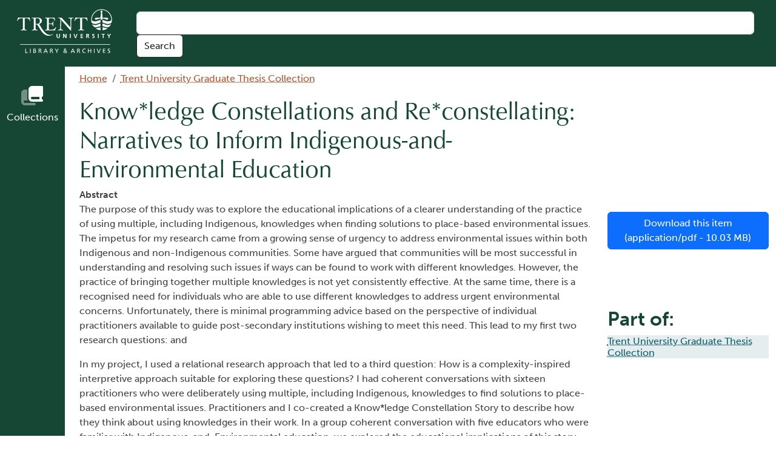

--- FILE ---
content_type: text/html; charset=UTF-8
request_url: https://digitalcollections.trentu.ca/objects/etd-464
body_size: 32137
content:
<!DOCTYPE html>
<html lang="en" dir="ltr" prefix="wgs84_pos: http://www.w3.org/2003/01/geo/wgs84_pos#  org: https://www.w3.org/TR/vocab-org/#org:  xs: http://www.w3.org/2001/XMLSchema#  ldp: http://www.w3.org/ns/ldp#  dc11: http://purl.org/dc/elements/1.1/  dcterms: http://purl.org/dc/terms/  nfo: http://www.semanticdesktop.org/ontologies/2007/03/22/nfo/v1.1/  ebucore: http://www.ebu.ch/metadata/ontologies/ebucore/ebucore#  fedora: http://fedora.info/definitions/v4/repository#  owl: http://www.w3.org/2002/07/owl#  ore: http://www.openarchives.org/ore/terms/  rdf: http://www.w3.org/1999/02/22-rdf-syntax-ns#  rdau: http://rdaregistry.info/Elements/u/  islandora: http://islandora.ca/  pcdm: http://pcdm.org/models#  use: http://pcdm.org/use#  iana: http://www.iana.org/assignments/relation/  premis: http://www.loc.gov/premis/rdf/v1#  premis3: http://www.loc.gov/premis/rdf/v3/  co: http://purl.org/co/  relators: http://id.loc.gov/vocabulary/relators/  content: http://purl.org/rss/1.0/modules/content/  dc: http://purl.org/dc/terms/  foaf: http://xmlns.com/foaf/0.1/  og: http://ogp.me/ns#  rdfs: http://www.w3.org/2000/01/rdf-schema#  schema: http://schema.org/  sioc: http://rdfs.org/sioc/ns#  sioct: http://rdfs.org/sioc/types#  skos: http://www.w3.org/2004/02/skos/core#  xsd: http://www.w3.org/2001/XMLSchema# ">
  <head>
    <meta charset="utf-8" />
<script>var _paq = _paq || [];(function(){var u=(("https:" == document.location.protocol) ? "https://batadora.trentu.ca/matomo/" : "http://batadora.trentu.ca/matomo/");_paq.push(["setSiteId", "1"]);_paq.push(["setTrackerUrl", u+"matomo.php"]);_paq.push(["setDoNotTrack", 1]);if (!window.matomo_search_results_active) {_paq.push(["trackPageView"]);}_paq.push(["setIgnoreClasses", ["no-tracking","colorbox"]]);_paq.push(["enableLinkTracking"]);var d=document,g=d.createElement("script"),s=d.getElementsByTagName("script")[0];g.type="text/javascript";g.defer=true;g.async=true;g.src=u+"matomo.js";s.parentNode.insertBefore(g,s);})();</script>
<link rel="canonical" href="https://batadora.trentu.ca/objects/etd-464" />
<meta name="Generator" content="Drupal 10 (https://www.drupal.org)" />
<meta name="MobileOptimized" content="width" />
<meta name="HandheldFriendly" content="true" />
<meta name="viewport" content="width=device-width, initial-scale=1.0" />
<link rel="icon" href="/themes/bata_core/favicon.ico" type="image/vnd.microsoft.icon" />
<link rel="alternate" hreflang="en" href="https://batadora.trentu.ca/objects/etd-464" />

    <title>Know*ledge Constellations and Re*constellating: Narratives to Inform Indigenous-and-Environmental Education | Digital Collections</title>
    <link rel="stylesheet" media="all" href="/sites/default/files/css/css_yJUJDEgpQRaDYLuq3i0Jbon6Ko_sH8lquw_L8Cj6Edk.css?delta=0&amp;language=en&amp;theme=bata_core&amp;include=eJxVikEKwzAMwD6U1E8KzuJlBicOttvRvX7Q7dKLQEIVA8tDjaCLVpTscQrPnp5M0ko33ReQ0KAZ20uNPzoDpQRW_z9GSy3gkvyT5KcHDajolA6mt8PFbWjb5Z6MfOl0Pih34_YFPl45AQ" />
<link rel="stylesheet" media="all" href="https://use.typekit.net/ukx1hxy.css" />
<link rel="stylesheet" media="all" href="https://cdn.jsdelivr.net/npm/bootstrap@5.3.2/dist/css/bootstrap.min.css" crossorigin="anonymous" integrity="sha384-T3c6CoIi6uLrA9TneNEoa7RxnatzjcDSCmG1MXxSR1GAsXEV/Dwwykc2MPK8M2HN" />
<link rel="stylesheet" media="all" href="/sites/default/files/css/css_zLGOpP7-MHdFo5VfuI-0eEVrBeI7IimnR38oB5J_0Nk.css?delta=3&amp;language=en&amp;theme=bata_core&amp;include=eJxVikEKwzAMwD6U1E8KzuJlBicOttvRvX7Q7dKLQEIVA8tDjaCLVpTscQrPnp5M0ko33ReQ0KAZ20uNPzoDpQRW_z9GSy3gkvyT5KcHDajolA6mt8PFbWjb5Z6MfOl0Pih34_YFPl45AQ" />

    
  </head>
  <body class="not-front">
        <a href="#main-content" class="visually-hidden focusable">
      Skip to main content
    </a>
    
      <div class="dialog-off-canvas-main-canvas" data-off-canvas-main-canvas>
    <div class="layout-container container-fluid d-flex min-vh-100 flex-column">
<div class="row">
<header role="banner">
  <div class="row">
    <div id="branding" class="col-md-2">
        <div>
    <div id="block-bata-core-site-branding">
  
    
        <a href="/" rel="home">
      <img src="/themes/bata_core/logo.svg" alt="Home" fetchpriority="high" />
    </a>
      
</div>

  </div>

    </div>
    <div class="row col-md-10 align-items-center">
            <div class="col-12">
        

  <div>
    <div class="search-form" data-drupal-selector="search-form" id="block-bata-core-search">
  
    
      <form action="/objects/etd-464" method="post" id="search-form" accept-charset="UTF-8">
  <input placeholder="" aria-label="Keyword" data-drupal-selector="edit-search-textfield" type="text" id="edit-search-textfield" name="search-textfield" value="" size="60" maxlength="128" class="form-text form-control" />
<input autocomplete="off" data-drupal-selector="form-rzr7cwmhpny2wqw3vp-bbtw5mkepdot-agmldsfeaz8" type="hidden" name="form_build_id" value="form-RZR7cWmHpny2WqW3vp_bBTw5MKEPDOt-AGMLDsFEaz8" />
<input data-drupal-selector="edit-search-form" type="hidden" name="form_id" value="search_form" />
<div data-drupal-selector="edit-actions" class="form-actions js-form-wrapper form-wrapper" id="edit-actions"><input data-drupal-selector="edit-submit" type="submit" id="edit-submit" name="op" value="Search" class="button button--primary js-form-submit form-submit btn btn-outline-dark" />
</div>

</form>

  </div>

  </div>

      </div>
          </div>
  </div>
</header>
</div>
<div class="row flex-fill d-flex justify-content-start">

<div class="col-md-1 menu-bar">
  <div class="d-none d-md-block">
    <div class="row text-align-center sticky-top" id="pillar-buttons">
        <div class="col-6 col-sm-4 col-md-12">
      <div class="card h-100 p-3">
      <div class="card-title p-0 align-items-center d-flex justify-content-center">
        <span class="fa-5x fa-duotone fa-book-copy" aria-hidden="true"></span>
      </div>
      <div class="card-body p-0 align-items-center d-flex justify-content-center">
        <p class="card-text"><a data-bs-toggle="offcanvas" href="#pillar1" role="button" aria-controls="pillar1" class="stretched-link">Collections</a></p>
      </div>
    </div>
  </div>
            </div>
  </div>
  <div class="d-inline-flex d-md-none w-100 my-3">
    <a class="btn rounded-pill btn-outline-light w-100" data-bs-toggle="collapse" href="#collapseMenu" role="button" aria-expanded="false" aria-controls="collapseMenu">
      <span class="fa-duotone fa-bars"></span>&nbsp;Menu
    </a>
  </div>
  <div class="collapse" id="collapseMenu">
      <div class="row text-align-center sticky-top" id="pillar-buttons">
        <div class="col-6 col-sm-4 col-md-12">
      <div class="card h-100 p-3">
      <div class="card-title p-0 align-items-center d-flex justify-content-center">
        <span class="fa-5x fa-duotone fa-book-copy" aria-hidden="true"></span>
      </div>
      <div class="card-body p-0 align-items-center d-flex justify-content-center">
        <p class="card-text"><a data-bs-toggle="offcanvas" href="#pillar1" role="button" aria-controls="pillar1" class="stretched-link">Collections</a></p>
      </div>
    </div>
  </div>
            </div>
  </div>
</div>

<div class="col-11 ps-4 pb-3">

  <div>
    <div id="block-bata-core-breadcrumbs">
  
    
        <nav role="navigation" aria-labelledby="system-breadcrumb" class="mt-2">
    <h2 id="system-breadcrumb" class="visually-hidden">Breadcrumb</h2>
    <ol class="breadcrumb">
          <li class="breadcrumb-item">
                  <a href="/">Home</a>
              </li>
          <li class="breadcrumb-item">
                  <a href="/collection/trent-university-graduate-thesis-collection">Trent University Graduate Thesis Collection</a>
              </li>
        </ol>
  </nav>

  </div>

  </div>


<div class="alerts text-align-center bg-danger text-white display-5">
    <div>
    <div data-drupal-messages-fallback class="hidden"></div>

  </div>

</div>

<div class="row">
<div class="col-md-9">
  <main role="main" class="">
    <a id="main-content" tabindex="-1"></a>
    <div class="layout-content">
        <div>
    <div id="block-bata-core-page-title">
  
    
      
  <h1><span property="dcterms:title">Know*ledge Constellations and Re*constellating: Narratives to Inform Indigenous-and-Environmental Education</span>
</h1>


  </div>

  </div>

        <div>
    <div id="block-bata-core-content">
  
    
      <article about="/objects/etd-464" typeof="pcdm:Object">

  
      <span property="dcterms:title" content="Know*ledge Constellations and Re*constellating: Narratives to Inform Indigenous-and-Environmental Education" class="hidden"></span>


  
  <div>
    
  <div class="field field--name-field-abstract field--type-text-long field--label-above">
    <div class="field__label">Abstract</div>
              <div property="dcterms:abstract" class="field__item"><p>The purpose of this study was to explore the educational implications of a clearer understanding of the practice of using multiple, including Indigenous, knowledges when finding solutions to place-based environmental issues. The impetus for my research came from a growing sense of urgency to address environmental issues within both Indigenous and non-Indigenous communities. Some have argued that communities will be most successful in understanding and resolving such issues if ways can be found to work with different knowledges. However, the practice of bringing together multiple knowledges is not yet consistently effective. At the same time, there is a recognised need for individuals who are able to use different knowledges to address urgent environmental concerns. Unfortunately, there is minimal programming advice based on the perspective of individual practitioners available to guide post-secondary institutions wishing to meet this need. This lead to my first two research questions:  and </p><p>In my project, I used a relational research approach that led to a third question: How is a complexity-inspired interpretive approach suitable for exploring these questions? I had coherent conversations with sixteen practitioners who were deliberately using multiple, including Indigenous, knowledges to find solutions to place-based environmental issues. Practitioners and I co-created a Know*ledge Constellation Story to describe how they think about using knowledges in their work. In a group coherent conversation with five educators who were familiar with Indigenous-and-Environmental education, we explored the educational implications of this story. Together, we finalised a Teaching-Learning Story of Re*constellating and identified ways to prepare students to practice re*constellating, including teaching strategies and program considerations.</p><p>The Know*ledge Constellation Story and the Teaching-Learning Story of Re*constellating will inform post-secondary Indigenous-and-Environmental education. Graduates from such programs will be better prepared to engage with communities to address environmental concerns, meet legislative and policy requirements, and support research efforts that would benefit from a clearer understanding of the practice of re*constellating.</p><p>Author Keywords: Complexity-Inspired Interpretive Approach, Conditions of Emergence, Indigenous-and-Environmental Education, Know*ledge Constellations, Principles of Re*constellating, Teaching and Learning</p></div>
          </div>
<div class="field-group-tabs-wrapper"><div data-horizontal-tabs class="horizontal-tabs clearfix">
  <ul data-horizontal-tabs-list class="horizontal-tabs-list visually-hidden"></ul>
  <div data-horizontal-tabs-panes><input class="horizontal-tabs-active-tab" type="hidden" />
<details id="edit-group-default-item-description" class="js-form-wrapper form-wrapper" open="open">
  <summary role="button" aria-controls="edit-group-default-item-description" aria-expanded="true">Item Description</summary>
  
  
  <div class="field field--name-field-resource-type field--type-entity-reference field--label-inline clearfix">
    <div class="field__label">Type</div>
              <div class="field__item"><a href="/taxonomy/term/46" rel="dcterms:type" hreflang="en">Text</a></div>
          </div>

  <div class="field field--name-field-genre field--type-entity-reference field--label-inline clearfix">
    <div class="field__label">Genre</div>
          <div class="field__items">
              <div class="field__item"><a href="/taxonomy/term/2131" property="dcterms:type" hreflang="en">Electronic Thesis or Dissertation</a></div>
              </div>
      </div>

  <div class="field field--name-field-linked-agent field--type-typed-relation field--label-inline clearfix">
    <div class="field__label">Contributors</div>
          <div class="field__items">
              <div class="field__item">Creator (cre): <a href="/taxonomy/term/4090" hreflang="en">Evering, Brigitte</a></div>
          <div class="field__item">Thesis advisor (ths): <a href="/taxonomy/term/2334" hreflang="en">Furgal, Chris</a></div>
          <div class="field__item">Degree committee member (dgc): <a href="/taxonomy/term/4091" hreflang="en">Kuhn, Lesley</a></div>
          <div class="field__item">Degree committee member (dgc): <a href="/taxonomy/term/3574" hreflang="en">Longboat, Dan</a></div>
          <div class="field__item">Degree committee member (dgc): <a href="/taxonomy/term/4092" hreflang="en">Kimmerer, Robin</a></div>
          <div class="field__item">Degree granting institution (dgg): <a href="/taxonomy/term/2126" hreflang="en">Trent University</a></div>
              </div>
      </div>

  <div class="field field--name-field-edtf-date-issued field--type-edtf field--label-inline clearfix">
    <div class="field__label">Date Issued</div>
          <div class="field__items">
              <div property="dcterms:issued" content="2016" class="field__item">2016</div>
              </div>
      </div>

  <div class="field field--name-field-edtf-date field--type-edtf field--label-inline clearfix">
    <div class="field__label">Date (Unspecified)</div>
          <div class="field__items">
              <div property="dcterms:date" content="2016" class="field__item">2016</div>
              </div>
      </div>

  <div class="field field--name-field-place-published field--type-string field--label-inline clearfix">
    <div class="field__label">Place Published</div>
          <div class="field__items">
              <div property="relators:pup" class="field__item">Peterborough, ON</div>
              </div>
      </div>

  <div class="field field--name-field-language field--type-entity-reference field--label-inline clearfix">
    <div class="field__label">Language</div>
          <div class="field__items">
              <div class="field__item"><a href="/taxonomy/term/65" property="dcterms:language" hreflang="en">eng</a></div>
          <div class="field__item"><a href="/taxonomy/term/2130" property="dcterms:language" hreflang="en">English</a></div>
              </div>
      </div>

  <div class="field field--name-field-physical-form field--type-entity-reference field--label-inline clearfix">
    <div class="field__label">Form</div>
          <div class="field__items">
              <div class="field__item"><a href="/taxonomy/term/2127" property="dcterms:format" hreflang="en">application/pdf</a></div>
              </div>
      </div>

  <div class="field field--name-field-extent field--type-string field--label-inline clearfix">
    <div class="field__label">Extent</div>
          <div class="field__items">
              <div property="dcterms:extent" class="field__item">387 pages</div>
              </div>
      </div>

  <div class="field field--name-field-rights field--type-string field--label-inline clearfix">
    <div class="field__label">Rights</div>
          <div class="field__items">
              <div property="dc11:rights" class="field__item">Copyright is held by the author, with all rights reserved, unless otherwise noted.</div>
              </div>
      </div>

  <div class="field field--name-field-subject field--type-entity-reference field--label-inline clearfix">
    <div class="field__label">Subject (Topical)</div>
          <div class="field__items">
              <div class="field__item"><a href="/taxonomy/term/2827" rel="dcterms:subject" hreflang="en">Environmental education</a></div>
          <div class="field__item"><a href="/taxonomy/term/2960" rel="dcterms:subject" hreflang="en">Epistemology</a></div>
          <div class="field__item"><a href="/taxonomy/term/3260" rel="dcterms:subject" hreflang="en">Multicultural education</a></div>
              </div>
      </div>

  <div class="field field--name-field-local-identifier field--type-string field--label-inline clearfix">
    <div class="field__label">Local Identifier</div>
          <div class="field__items">
              <div property="dcterms:identifier" class="field__item">TC-OPET-10413</div>
              </div>
      </div>

  <div class="field field--name-field-member-of field--type-entity-reference field--label-inline clearfix">
    <div class="field__label">Member of</div>
          <div class="field__items">
              <div class="field__item"><a href="/collection/trent-university-graduate-thesis-collection" rel="pcdm:memberOf" hreflang="en">Trent University Graduate Thesis Collection</a></div>
              </div>
      </div>

  
</details>
</div>
</div>
</div>
  <div class="field field--name-field-publisher field--type-string field--label-above">
    <div class="field__label">Publisher</div>
          <div class="field__items">
              <div class="field__item">Trent University</div>
              </div>
      </div>

  <div class="field field--name-field-degree field--type-typed-relation field--label-above">
    <div class="field__label">Degree</div>
              <div class="field__item">Doctor of Philosophy (Ph.D.): <a href="/taxonomy/term/2466" hreflang="en">Indigenous Studies</a></div>
          </div>

  </div>

</article>

  </div>

  </div>

      
    </div>

</div>
<div class="col-md-3">

          <aside class="layout-sidebar" role="complementary">
          <div>
    <div class="views-element-container" id="block-views-block-media-download-block-1">
  
    
      <div><div class="mt-5 pt-5 view view-media-download view-id-media_download view-display-id-block_1 js-view-dom-id-3f6f213a82df0dd3df0ab021b52322b41e0643d2822eaceda5ded9f9898f1014">
  
    
      
      <div class="view-empty">
      <div class="mt-5 pt-5 view view-media-download view-id-media_download view-display-id-block_2 js-view-dom-id-99ba1f9cd3b0e60065bf1b8dd63419892d2a54170b867dfaad144fc130613793">
  
    
      
      <div class="view-content">
          <div class="views-row"><div><div><a href="/_flysystem/fedora/2022-04/Know_ledge_Constellations_and_Re_constellating_Narratives_to_Inform_Indigenous_and_Environmental_Education.pdf" class="file-download file-download-application file-download-pdf btn btn-primary">Download this item (application/pdf - 10.03 MB)</a></div></div></div>

    </div>
  
          </div>

    </div>
  
          </div>
</div>

  </div>
<div class="views-element-container mt-5 pt-5" id="block-views-block-members-block-3">
  
      <h2>Part of:</h2>
    
      <div><div class="block-facet--links view view-members view-id-members view-display-id-block_3 js-view-dom-id-e462559102da2a2bbe40ad3898b90af6d72d1bcd114942f415f36397e0b3a19f">
  
    
      
      <div class="view-content">
          <div><h6><a href="/collection/trent-university-graduate-thesis-collection" hreflang="en">Trent University Graduate Thesis Collection</a></h6></div>

    </div>
  
          </div>
</div>

  </div>

  </div>

      </aside>
    
  </main>
</div>
</div>
<aside class="pillar-menu">
  <div class="offcanvas offcanvas-start" tabindex="-1" id="pillar1" aria-labelledby="pillar1Label">
  <div class="offcanvas-header">
    <h1 class="offcanvas-title" id="pillar1Label">Collections</h1>
    <button type="button" class="btn" data-bs-dismiss="offcanvas" aria-label="Close"><span class="fa-3x fa-duotone fa-hexagon-xmark"></span></button>
  </div>
  <div class="offcanvas-body">
    <div>
        <div>
    <div class="views-element-container" id="block-views-block-top-level-collections-block-1">
  
    
      <div><div class="view view-top-level-collections view-id-top_level_collections view-display-id-block_1 js-view-dom-id-9bf35f72fa5524f20e2dbe7999f26e96819c37180141be4ab00e6a7f3ac0d8c8">
  
    
      
      <div class="view-content">
      




<div class="views-view-responsive-grid views-view-responsive-grid--horizontal" style="--views-responsive-grid--column-count:4;--views-responsive-grid--cell-min-width:100px;--views-responsive-grid--layout-gap:10px;">
      <div class="views-view-responsive-grid__item">
      <div class="views-view-responsive-grid__item-inner"><div class="views-field views-field-did-image"><span class="field-content">  <a href="/collection/arthur-virtual-archive" hreflang="en"><img loading="lazy" src="/_flysystem/fedora/2023-07/Thumbnail.gif" width="475" height="144" alt="Arthur Virtual Archive" typeof="foaf:Image" />
</a>
</span></div><div class="views-field views-field-title"><span class="field-content"><a href="/collection/arthur-virtual-archive" hreflang="en">Arthur Virtual Archive</a></span></div></div>
    </div>
      <div class="views-view-responsive-grid__item">
      <div class="views-view-responsive-grid__item-inner"><div class="views-field views-field-did-image"><span class="field-content">  <a href="/collection/caldwell-family-fonds-1860-1987" hreflang="en"><img loading="lazy" src="/_flysystem/fedora/2024-09/fonds-18-004.jpg" width="200" height="200" alt="Caldwell family fonds | 1860-1987" typeof="foaf:Image" />
</a>
</span></div><div class="views-field views-field-title"><span class="field-content"><a href="/collection/caldwell-family-fonds-1860-1987" hreflang="en">Caldwell family fonds | 1860-1987</a></span></div></div>
    </div>
      <div class="views-view-responsive-grid__item">
      <div class="views-view-responsive-grid__item-inner"><div class="views-field views-field-did-image"><span class="field-content">  <a href="/collection/faculty-research-collection" hreflang="en"><img loading="lazy" src="/_flysystem/fedora/2024-09/Thumbnail.jpg" width="150" height="150" alt="Faculty Research Collection" typeof="foaf:Image" />
</a>
</span></div><div class="views-field views-field-title"><span class="field-content"><a href="/collection/faculty-research-collection" hreflang="en">Faculty Research Collection</a></span></div></div>
    </div>
      <div class="views-view-responsive-grid__item">
      <div class="views-view-responsive-grid__item-inner"><div class="views-field views-field-did-image"><span class="field-content">  <a href="/collection/introductory-seminar-week-guides" hreflang="en"><img loading="lazy" src="/_flysystem/fedora/2024-10/Thumbnail_8.jpg" width="153" height="200" alt="Introductory Seminar Week Guides" typeof="foaf:Image" />
</a>
</span></div><div class="views-field views-field-title"><span class="field-content"><a href="/collection/introductory-seminar-week-guides" hreflang="en">Introductory Seminar Week Guides</a></span></div></div>
    </div>
      <div class="views-view-responsive-grid__item">
      <div class="views-view-responsive-grid__item-inner"><div class="views-field views-field-did-image"><span class="field-content">  <a href="/collection/trent-community-research-centre-project-collection" hreflang="en"><img loading="lazy" src="/_flysystem/fedora/2023-07/Thumbnail.png" width="128" height="62" alt="Trent Community Research Centre Project Collection" typeof="foaf:Image" />
</a>
</span></div><div class="views-field views-field-title"><span class="field-content"><a href="/collection/trent-community-research-centre-project-collection" hreflang="en">Trent Community Research Centre Project Collection</a></span></div></div>
    </div>
      <div class="views-view-responsive-grid__item">
      <div class="views-view-responsive-grid__item-inner"><div class="views-field views-field-did-image"><span class="field-content">  <a href="/collection/trent-magazine" hreflang="en"><img loading="lazy" src="/_flysystem/fedora/2024-10/Thumbnail.png" width="200" height="200" alt="Trent Magazine" typeof="foaf:Image" />
</a>
</span></div><div class="views-field views-field-title"><span class="field-content"><a href="/collection/trent-magazine" hreflang="en">Trent Magazine</a></span></div></div>
    </div>
      <div class="views-view-responsive-grid__item">
      <div class="views-view-responsive-grid__item-inner"><div class="views-field views-field-did-image"><span class="field-content">  <a href="/collection/trent-university-academic-calendar-collection" hreflang="en"><img loading="lazy" src="/_flysystem/fedora/2024-09/Thumbnail%281%29.png" width="125" height="128" alt="Trent University Academic Calendar Collection" typeof="foaf:Image" />
</a>
</span></div><div class="views-field views-field-title"><span class="field-content"><a href="/collection/trent-university-academic-calendar-collection" hreflang="en">Trent University Academic Calendar Collection</a></span></div></div>
    </div>
      <div class="views-view-responsive-grid__item">
      <div class="views-view-responsive-grid__item-inner"><div class="views-field views-field-did-image"><span class="field-content">  <a href="/collection/trent-university-archives-newsletter" hreflang="en"><img loading="lazy" src="/_flysystem/fedora/2024-09/tula_colour_108x50.png" width="108" height="50" alt="TULA Logo" typeof="foaf:Image" />
</a>
</span></div><div class="views-field views-field-title"><span class="field-content"><a href="/collection/trent-university-archives-newsletter" hreflang="en">Trent University Archives Newsletter</a></span></div></div>
    </div>
      <div class="views-view-responsive-grid__item">
      <div class="views-view-responsive-grid__item-inner"><div class="views-field views-field-did-image"><span class="field-content">  <a href="/collection/trent-university-graduate-thesis-collection" hreflang="en"><img loading="lazy" src="/_flysystem/fedora/2023-07/grad.png" width="183" height="52" alt="Trent University Graduate Thesis Collection" typeof="foaf:Image" />
</a>
</span></div><div class="views-field views-field-title"><span class="field-content"><a href="/collection/trent-university-graduate-thesis-collection" hreflang="en">Trent University Graduate Thesis Collection</a></span></div></div>
    </div>
      <div class="views-view-responsive-grid__item">
      <div class="views-view-responsive-grid__item-inner"><div class="views-field views-field-did-image"><span class="field-content">  <a href="/collection/trent-university-viewbooks" hreflang="en"><img loading="lazy" src="/_flysystem/fedora/2024-10/Thumbnail_9.jpg" width="200" height="200" alt="Trent University Viewbooks" typeof="foaf:Image" />
</a>
</span></div><div class="views-field views-field-title"><span class="field-content"><a href="/collection/trent-university-viewbooks" hreflang="en">Trent University Viewbooks</a></span></div></div>
    </div>
      <div class="views-view-responsive-grid__item">
      <div class="views-view-responsive-grid__item-inner"><div class="views-field views-field-did-image"><span class="field-content">  <a href="/collection/trent-voices" hreflang="en"><img loading="lazy" src="/_flysystem/fedora/2024-10/Thumbnail%281%29.png" width="403" height="360" alt="Trent Voices" typeof="foaf:Image" />
</a>
</span></div><div class="views-field views-field-title"><span class="field-content"><a href="/collection/trent-voices" hreflang="en">Trent Voices</a></span></div></div>
    </div>
  </div>

    </div>
  
      
          </div>
</div>

  </div>

  </div>

    </div>
  </div>
</div>
</aside>

</div>
</div>
<footer role="contentinfo" class="row text-bg-dark pt-2">
  <div class="col-6">
    
  </div>
  <div class="col-6">
    
  </div>
  <div class="row">
    
  </div>
  <div class="row">
    <div class="col-sm-12 col-md">
          </div>
    <div class="col-sm-12 col-md">
          </div>
    <div class="col-sm-12 col-md">
      <div class="container row">
  <div class="col-2 p-0 text-end">
    <span class="fa-3x fa-duotone fa-universal-access" aria-hidden="true"></span>
  </div>
  <div class="col-10">
    <p>Trent University Library &amp; Archives (TULA) is committed to accessibility. TULA will work with users upon request to provide material from <em>Digital Collections</em> in an alternative format where available and technologically possible, in accordance with <a href="https://www.ontario.ca/laws/regulation/110191" data-cke-saved-href="https://www.ontario.ca/laws/regulation/110191">O. Reg. 191/11, s. 18</a>.</p>
  </div>
</div>
    </div>
    <div id="branding" class="col-sm-3 col-md-1 text-end">
    <a href="https://www.trentu.ca">
      <img src="/themes/bata_core/images/crest.svg" alt="Trent University Homepage" />
    </a>
    </div>
  </div>
</footer>

</div>

  </div>

    
    <script type="application/json" data-drupal-selector="drupal-settings-json">{"path":{"baseUrl":"\/","pathPrefix":"","currentPath":"node\/22119","currentPathIsAdmin":false,"isFront":false,"currentLanguage":"en"},"pluralDelimiter":"\u0003","suppressDeprecationErrors":true,"matomo":{"disableCookies":false,"trackMailto":true},"field_group":{"tabs":{"mode":"default","context":"view","settings":{"classes":"","show_empty_fields":false,"id":"","label_as_html":false,"description":"","required_fields":false,"direction":"horizontal","width_breakpoint":640,"open":false,"weight":0}},"tab":{"mode":"default","context":"view","settings":{"classes":"","show_empty_fields":false,"id":"","label_as_html":false,"formatter":"open","description":"","required_fields":false,"direction":"vertical","width_breakpoint":640,"open":false,"weight":0}}},"widthBreakpoint":640,"ajaxTrustedUrl":{"form_action_p_pvdeGsVG5zNF_XLGPTvYSKCf43t8qZYSwcfZl2uzM":true},"user":{"uid":0,"permissionsHash":"807a302554c4dded1be8e216ad411e07512b50fd9d0af2ac6b489023a6c32b5f"}}</script>
<script src="/sites/default/files/js/js_RCkEF-E1BOLP9DUpzIfAsLbPGLHYFXJAiRrk0GbK1aM.js?scope=footer&amp;delta=0&amp;language=en&amp;theme=bata_core&amp;include=eJwlxUEOgCAMBMAPoTypKVCRpLCkrRdf78G5TOFgqjDJXVFYD682dni6hmijbnh2FpUpK84bNl6sYKXg4mlyYCL_fUDoHUE"></script>
<script src="https://kit.fontawesome.com/2a02734760.js" crossorigin="anonymous"></script>
<script src="https://cdn.jsdelivr.net/npm/bootstrap@5.3.2/dist/js/bootstrap.bundle.min.js" crossorigin="anonymous" integrity="sha384-C6RzsynM9kWDrMNeT87bh95OGNyZPhcTNXj1NW7RuBCsyN/o0jlpcV8Qyq46cDfL"></script>
<script src="https://code.jquery.com/jquery-3.7.1.min.js" crossorigin="anonymous" integrity="sha256-/JqT3SQfawRcv/BIHPThkBvs0OEvtFFmqPF/lYI/Cxo="></script>
<script src="https://trentu.libcal.com/js/hours_today.js"></script>
<script src="/sites/default/files/js/js_jXXwpuYDLRcV-H8kt82d3CLID9odqw1WyqG4-hPs_Ig.js?scope=footer&amp;delta=5&amp;language=en&amp;theme=bata_core&amp;include=eJwlxUEOgCAMBMAPoTypKVCRpLCkrRdf78G5TOFgqjDJXVFYD682dni6hmijbnh2FpUpK84bNl6sYKXg4mlyYCL_fUDoHUE"></script>

    <script>
// Archives //
$(function(){ 
var s_lc_tdh_4213_7815 = new $.LibCalTodayHours( $("#s_lc_tdh_4213_7815"), { iid: 4213, lid: 7815 }); 
});
// MaDGIC //
$(function(){ 
var s_lc_tdh_4213_7817 = new $.LibCalTodayHours( $("#s_lc_tdh_4213_7817"), { iid: 4213, lid: 7817 }); 
});
// Service Desk Ptbo //
$(function(){ 
var s_lc_tdh_4213_7668 = new $.LibCalTodayHours( $("#s_lc_tdh_4213_7668"), { iid: 4213, lid: 7668 }); 
});
// Durham //
$(function(){ 
var s_lc_tdh_4213_7666 = new $.LibCalTodayHours( $("#s_lc_tdh_4213_7666"), { iid: 4213, lid: 7666 }); 
});
// Ptbo //
$(function(){ 
var s_lc_tdh_4213_7667 = new $.LibCalTodayHours( $("#s_lc_tdh_4213_7667"), { iid: 4213, lid: 7667 }); 
});
// All //
$(function(){ 
var s_lc_tdh_4213_0 = new $.LibCalTodayHours( $("#s_lc_tdh_4213_0"), { iid: 4213, lid: 0 }); 
});
</script>     <script>
    $(function(){
        // check if there is a hash in the url
        if ( window.location.hash != '' )
        {
            // show the panel based on the hash now:
            $(window.location.hash + '.collapse').collapse('toggle');
        }

    });
    </script>
  </body>
</html>
